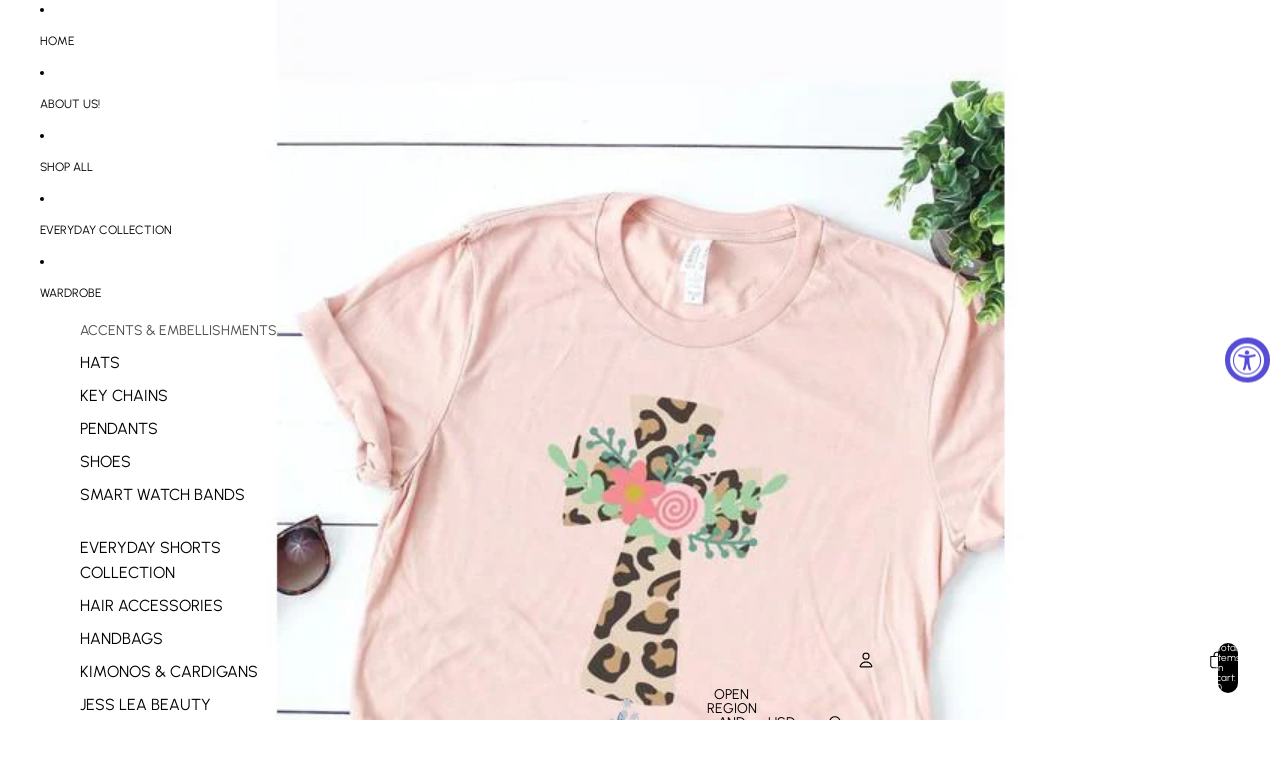

--- FILE ---
content_type: text/javascript; charset=utf-8
request_url: https://bffhere.com/products/leopard-cross-graphic-tee.js
body_size: 426
content:
{"id":4683207737483,"title":"Leopard Cross Graphic Tee","handle":"leopard-cross-graphic-tee","description":"\u003cp\u003eMaterial: Cotton\/Poly Blend\u003c\/p\u003e\n\u003cp\u003eColor: Peach\u003c\/p\u003e\n\u003cp\u003eAvailable in sizes: Small, Medium, Large or X-Large\u003c\/p\u003e","published_at":"2021-09-22T13:41:34-04:00","created_at":"2020-03-21T18:29:39-04:00","vendor":"Kissed Apparel","type":"T-Shirt","tags":["T-Shirt"],"price":2599,"price_min":2599,"price_max":2599,"available":true,"price_varies":false,"compare_at_price":null,"compare_at_price_min":0,"compare_at_price_max":0,"compare_at_price_varies":false,"variants":[{"id":32947416989835,"title":"Small","option1":"Small","option2":null,"option3":null,"sku":"1500G","requires_shipping":true,"taxable":true,"featured_image":null,"available":true,"name":"Leopard Cross Graphic Tee - Small","public_title":"Small","options":["Small"],"price":2599,"weight":57,"compare_at_price":null,"inventory_management":"shopify","barcode":"16989835","requires_selling_plan":false,"selling_plan_allocations":[]},{"id":32947417022603,"title":"Medium","option1":"Medium","option2":null,"option3":null,"sku":"1500G","requires_shipping":true,"taxable":true,"featured_image":null,"available":true,"name":"Leopard Cross Graphic Tee - Medium","public_title":"Medium","options":["Medium"],"price":2599,"weight":57,"compare_at_price":null,"inventory_management":"shopify","barcode":"17022603","requires_selling_plan":false,"selling_plan_allocations":[]},{"id":32947417055371,"title":"Large","option1":"Large","option2":null,"option3":null,"sku":"1500G","requires_shipping":true,"taxable":true,"featured_image":null,"available":true,"name":"Leopard Cross Graphic Tee - Large","public_title":"Large","options":["Large"],"price":2599,"weight":57,"compare_at_price":null,"inventory_management":"shopify","barcode":"17055371","requires_selling_plan":false,"selling_plan_allocations":[]},{"id":32947417088139,"title":"X-Large","option1":"X-Large","option2":null,"option3":null,"sku":"1500G","requires_shipping":true,"taxable":true,"featured_image":null,"available":true,"name":"Leopard Cross Graphic Tee - X-Large","public_title":"X-Large","options":["X-Large"],"price":2599,"weight":57,"compare_at_price":null,"inventory_management":"shopify","barcode":"17088139","requires_selling_plan":false,"selling_plan_allocations":[]}],"images":["\/\/cdn.shopify.com\/s\/files\/1\/0049\/9577\/6583\/products\/11990861_ec64d795-7c31-40f6-90f2-22a80d82f965.jpg?v=1627756500"],"featured_image":"\/\/cdn.shopify.com\/s\/files\/1\/0049\/9577\/6583\/products\/11990861_ec64d795-7c31-40f6-90f2-22a80d82f965.jpg?v=1627756500","options":[{"name":"Size","position":1,"values":["Small","Medium","Large","X-Large"]}],"url":"\/products\/leopard-cross-graphic-tee","media":[{"alt":"Leopard Cross Graphic Tee - BFF Here","id":7005560569995,"position":1,"preview_image":{"aspect_ratio":1.0,"height":800,"width":800,"src":"https:\/\/cdn.shopify.com\/s\/files\/1\/0049\/9577\/6583\/products\/11990861_ec64d795-7c31-40f6-90f2-22a80d82f965.jpg?v=1627756500"},"aspect_ratio":1.0,"height":800,"media_type":"image","src":"https:\/\/cdn.shopify.com\/s\/files\/1\/0049\/9577\/6583\/products\/11990861_ec64d795-7c31-40f6-90f2-22a80d82f965.jpg?v=1627756500","width":800}],"requires_selling_plan":false,"selling_plan_groups":[]}

--- FILE ---
content_type: text/javascript; charset=utf-8
request_url: https://bffhere.com/products/leopard-cross-graphic-tee.js
body_size: 725
content:
{"id":4683207737483,"title":"Leopard Cross Graphic Tee","handle":"leopard-cross-graphic-tee","description":"\u003cp\u003eMaterial: Cotton\/Poly Blend\u003c\/p\u003e\n\u003cp\u003eColor: Peach\u003c\/p\u003e\n\u003cp\u003eAvailable in sizes: Small, Medium, Large or X-Large\u003c\/p\u003e","published_at":"2021-09-22T13:41:34-04:00","created_at":"2020-03-21T18:29:39-04:00","vendor":"Kissed Apparel","type":"T-Shirt","tags":["T-Shirt"],"price":2599,"price_min":2599,"price_max":2599,"available":true,"price_varies":false,"compare_at_price":null,"compare_at_price_min":0,"compare_at_price_max":0,"compare_at_price_varies":false,"variants":[{"id":32947416989835,"title":"Small","option1":"Small","option2":null,"option3":null,"sku":"1500G","requires_shipping":true,"taxable":true,"featured_image":null,"available":true,"name":"Leopard Cross Graphic Tee - Small","public_title":"Small","options":["Small"],"price":2599,"weight":57,"compare_at_price":null,"inventory_management":"shopify","barcode":"16989835","requires_selling_plan":false,"selling_plan_allocations":[]},{"id":32947417022603,"title":"Medium","option1":"Medium","option2":null,"option3":null,"sku":"1500G","requires_shipping":true,"taxable":true,"featured_image":null,"available":true,"name":"Leopard Cross Graphic Tee - Medium","public_title":"Medium","options":["Medium"],"price":2599,"weight":57,"compare_at_price":null,"inventory_management":"shopify","barcode":"17022603","requires_selling_plan":false,"selling_plan_allocations":[]},{"id":32947417055371,"title":"Large","option1":"Large","option2":null,"option3":null,"sku":"1500G","requires_shipping":true,"taxable":true,"featured_image":null,"available":true,"name":"Leopard Cross Graphic Tee - Large","public_title":"Large","options":["Large"],"price":2599,"weight":57,"compare_at_price":null,"inventory_management":"shopify","barcode":"17055371","requires_selling_plan":false,"selling_plan_allocations":[]},{"id":32947417088139,"title":"X-Large","option1":"X-Large","option2":null,"option3":null,"sku":"1500G","requires_shipping":true,"taxable":true,"featured_image":null,"available":true,"name":"Leopard Cross Graphic Tee - X-Large","public_title":"X-Large","options":["X-Large"],"price":2599,"weight":57,"compare_at_price":null,"inventory_management":"shopify","barcode":"17088139","requires_selling_plan":false,"selling_plan_allocations":[]}],"images":["\/\/cdn.shopify.com\/s\/files\/1\/0049\/9577\/6583\/products\/11990861_ec64d795-7c31-40f6-90f2-22a80d82f965.jpg?v=1627756500"],"featured_image":"\/\/cdn.shopify.com\/s\/files\/1\/0049\/9577\/6583\/products\/11990861_ec64d795-7c31-40f6-90f2-22a80d82f965.jpg?v=1627756500","options":[{"name":"Size","position":1,"values":["Small","Medium","Large","X-Large"]}],"url":"\/products\/leopard-cross-graphic-tee","media":[{"alt":"Leopard Cross Graphic Tee - BFF Here","id":7005560569995,"position":1,"preview_image":{"aspect_ratio":1.0,"height":800,"width":800,"src":"https:\/\/cdn.shopify.com\/s\/files\/1\/0049\/9577\/6583\/products\/11990861_ec64d795-7c31-40f6-90f2-22a80d82f965.jpg?v=1627756500"},"aspect_ratio":1.0,"height":800,"media_type":"image","src":"https:\/\/cdn.shopify.com\/s\/files\/1\/0049\/9577\/6583\/products\/11990861_ec64d795-7c31-40f6-90f2-22a80d82f965.jpg?v=1627756500","width":800}],"requires_selling_plan":false,"selling_plan_groups":[]}